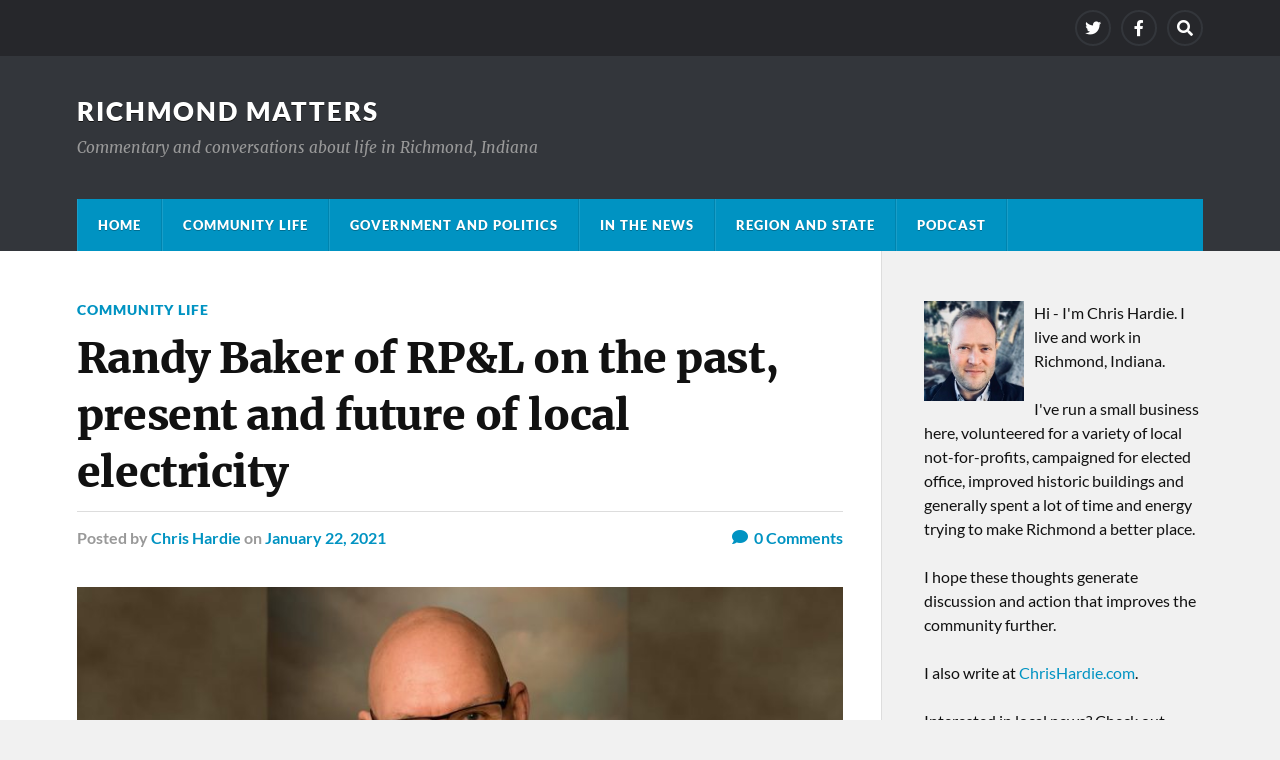

--- FILE ---
content_type: text/css
request_url: https://cdn.richmondmatters.com/wp-content/plugins/powerpress/css/subscribe-widget.min.css
body_size: 1458
content:
.pp-ssb-btn-sq,a.pp-ssb-btn{width:100%;height:48px;display:inline-block;text-decoration:none;overflow:hidden;vertical-align:middle}.pp-ssb-btn-sq,.pp-ssb-ic,a.pp-ssb-btn{vertical-align:middle}.pp-ssb-widget{width:100%;margin:0 auto;padding-top:1ch}.pp-ssb-widget-modern{color:#707070}.pp-ssb-widget.no-pad-top{padding-top:0}a.pp-ssb-btn{line-height:48px;border-radius:50px}.pp-ssb-widget-modern a.pp-ssb-btn,body .pp-ssb-widget-modern a.pp-ssb-btn-sq{color:#707070;margin:6px 0;border:1px solid #c4c4c4;background-position:center;transition:background .8s;background-color:#fff}.pp-ssb-btn-include .pp-ssb-btn-sq,.pp-ssb-widget-include a.pp-ssb-btn{text-align:left}.pp-ssb-widget-modern a.pp-ssb-btn{font:80% arial,sans-serif;padding-right:20px}.go img,a.pp-ssb-btn.horizontal{margin-right:10px}.pp-ssb-widget-modern.pp-ssb-widget-include a.pp-ssb-btn,body .pp-ssb-widget-modern.pp-ssb-widget-include a.pp-ssb-btn-sq{font-size:80%!important}.pp-ssb-btn-sq{line-height:48px}body .pp-ssb-widget-modern a.pp-ssb-btn-sq{font:80% arial,sans-serif}@media (max-width:663px) and (min-width:611px){a.pp-ssb-btn-sq.horizontal:nth-child(n+11){display:none}}@media (max-width:611px) and (min-width:559px){a.pp-ssb-btn-sq.horizontal:nth-child(n+10){display:none}}@media (max-width:559px) and (min-width:507px){a.pp-ssb-btn-sq.horizontal:nth-child(n+9){display:none}}@media (max-width:507px) and (min-width:455px){a.pp-ssb-btn-sq.horizontal:nth-child(n+8){display:none}}@media (max-width:455px) and (min-width:403px){a.pp-ssb-btn-sq.horizontal:nth-child(n+7){display:none}}@media (max-width:403px) and (min-width:351px){a.pp-ssb-btn-sq.horizontal:nth-child(n+6){display:none}}@media (max-width:351px) and (min-width:299px){a.pp-ssb-btn-sq.horizontal:nth-child(n+5){display:none}}@media (max-width:299px) and (min-width:247px){a.pp-ssb-btn-sq.horizontal:nth-child(n+4){display:none}}@media (max-width:247px) and (min-width:195px){a.pp-ssb-btn-sq.horizontal:nth-child(n+3){display:none}}@media (max-width:195px){a.pp-ssb-btn-sq.horizontal:nth-child(n+2){display:none}}@media (max-width:992px) and (min-width:721px){a.pp-ssb-btn.horizontal:nth-child(n+11){display:none}}@media (max-width:721px) and (min-width:659px){a.pp-ssb-btn.horizontal:nth-child(n+10){display:none}}@media (max-width:659px) and (min-width:597px){a.pp-ssb-btn.horizontal:nth-child(n+9){display:none}}@media (max-width:597px) and (min-width:535px){a.pp-ssb-btn.horizontal:nth-child(n+8){display:none}}@media (max-width:535px) and (min-width:473px){a.pp-ssb-btn.horizontal:nth-child(n+7){display:none}}@media (max-width:473px) and (min-width:411px){a.pp-ssb-btn.horizontal:nth-child(n+6){display:none}}@media (max-width:411px) and (min-width:349px){a.pp-ssb-btn.horizontal:nth-child(n+5){display:none}}@media (max-width:349px) and (min-width:287px){a.pp-ssb-btn.horizontal:nth-child(n+4){display:none}}@media (max-width:287px) and (min-width:225px){a.pp-ssb-btn.horizontal:nth-child(n+3){display:none}}@media (max-width:225px){a.pp-ssb-btn.horizontal:nth-child(n+2){display:none}}.pp-ssb-ic,a.pp-ssb-btn-sq.horizontal:last-child,a.pp-ssb-btn.horizontal:last-child{display:inline-block}.pp-ssb-widget-modern a .pp-ssb-text{position:relative;top:4px}.pp-ssb-widget-modern a.pp-ssb-btn-sq:hover,.pp-ssb-widget-modern a.pp-ssb-btn:hover{background:radial-gradient(circle,transparent 1%,#ebebeb 1%) center/15000% #ebebeb;color:#444}.pp-ssb-widget-modern .pp-ssb-itunes.pp-ssb-btn-sq:active,.pp-ssb-widget-modern .pp-ssb-itunes.pp-ssb-btn:active{background-color:#ab42df;background-size:100%;transition:background}.pp-ssb-widget-modern .pp-ssb-android.pp-ssb-btn-sq:active,.pp-ssb-widget-modern .pp-ssb-android.pp-ssb-btn:active{background-color:#75ba26;background-size:100%;transition:background}.pp-ssb-widget-modern .pp-ssb-email.pp-ssb-btn-sq:active,.pp-ssb-widget-modern .pp-ssb-email.pp-ssb-btn:active{background-color:#018c8b;background-size:100%;transition:background}.pp-ssb-widget-modern .pp-ssb-gp.pp-ssb-btn-sq:active,.pp-ssb-widget-modern .pp-ssb-gp.pp-ssb-btn:active{background-color:#f9ba01;background-size:100%;transition:background}.pp-ssb-widget-modern .pp-ssb-stitcher.pp-ssb-btn-sq:active,.pp-ssb-widget-modern .pp-ssb-stitcher.pp-ssb-btn:active{background-color:#2b91c9;background-size:100%;transition:background}.pp-ssb-widget-modern .pp-ssb-tunein.pp-ssb-btn-sq:active,.pp-ssb-widget-modern .pp-ssb-tunein.pp-ssb-btn:active{background-color:#1c1f3d;background-size:100%;transition:background}.pp-ssb-widget-modern .pp-ssb-spotify.pp-ssb-btn-sq:active,.pp-ssb-widget-modern .pp-ssb-spotify.pp-ssb-btn:active{background-color:#3eb559;background-size:100%;transition:background}.pp-ssb-widget-modern .pp-ssb-iheartradio.pp-ssb-btn-sq:active,.pp-ssb-widget-modern .pp-ssb-iheartradio.pp-ssb-btn:active{background-color:#960d16;background-size:100%;transition:background}.pp-ssb-widget-modern .pp-ssb-deezer.pp-ssb-btn-sq:active,.pp-ssb-widget-modern .pp-ssb-deezer.pp-ssb-btn:active{background-color:#007feb;background-size:100%;transition:background}.pp-ssb-widget-modern .pp-ssb-anghami.pp-ssb-btn-sq:active,.pp-ssb-widget-modern .pp-ssb-anghami.pp-ssb-btn:active{background-color:#a316b4;background-size:100%;transition:background}.pp-ssb-widget-modern .pp-ssb-pandora.pp-ssb-btn-sq:active,.pp-ssb-widget-modern .pp-ssb-pandora.pp-ssb-btn:active{background-color:#3668ff;background-size:100%;transition:background}.pp-ssb-widget-modern .pp-ssb-blubrry.pp-ssb-btn-sq:active,.pp-ssb-widget-modern .pp-ssb-blubrry.pp-ssb-btn:active{background-color:#2278cf;background-size:100%;transition:background}.pp-ssb-widget-modern .pp-ssb-rss.pp-ssb-btn-sq:active,.pp-ssb-widget-modern .pp-ssb-rss.pp-ssb-btn:active{background-color:#f60;background-size:100%;transition:background}.pp-ssb-widget-modern .pp-ssb-amazon.pp-ssb-btn-sq:active,.pp-ssb-widget-modern .pp-ssb-amazon.pp-ssb-btn:active{background-color:#40f;background-size:100%;transition:background}.pp-ssb-widget-modern .pp-ssb-pcindex.pp-ssb-btn-sq:active,.pp-ssb-widget-modern .pp-ssb-pcindex.pp-ssb-btn:active{background-color:#ab0000;background-size:100%;transition:background}.pp-ssb-widget-modern .pp-ssb-jiosaavn.pp-ssb-btn-sq:active,.pp-ssb-widget-modern .pp-ssb-jiosaavn.pp-ssb-btn:active{background-color:#2bc5b4;background-size:100%;transition:background}.pp-ssb-widget-modern .pp-ssb-gaana.pp-ssb-btn-sq:active,.pp-ssb-widget-modern .pp-ssb-gaana.pp-ssb-btn:active{background-color:#e62c2f;background-size:100%;transition:background}.pp-ssb-widget-modern .pp-ssb-podchaser.pp-ssb-btn-sq:active,.pp-ssb-widget-modern .pp-ssb-podchaser.pp-ssb-btn:active{background-color:#000;background-size:100%;transition:background}.pp-ssb-widget-modern .pp-ssb-more.pp-ssb-btn-sq:active,.pp-ssb-widget-modern .pp-ssb-more.pp-ssb-btn:active{background-color:#333;background-size:100%;transition:background}.pp-ssb-widget-modern .pp-ssb-youtube.pp-ssb-btn-sq:active,.pp-ssb-widget-modern .pp-ssb-youtube.pp-ssb-btn:active{background-color:#e1251b;background-size:100%;transition:background}.horizontal .pp-ssb-text{display:none}a.pp-ssb-btn-sq.horizontal,a.pp-ssb-btn.horizontal{width:auto;padding-right:0}.pp-ssb-widget-include a.pp-ssb-btn-sq.horizontal,.pp-ssb-widget-include a.pp-ssb-btn.horizontal{padding-right:0!important}.pp-ssb-ic{width:50px;height:38px;margin-top:2px;border:0;padding-left:15px;background-repeat:no-repeat;background-size:50px}.pp-ssb-widget-modern a .pp-ssb-ic{background-image:url('../images/modern_icon_sprite_2024_2.svg')}@media all and (-ms-high-contrast:none),(-ms-high-contrast:active){.pp-ssb-widget-modern a .pp-ssb-ic{background-image:url('../images/modern_icon_sprite_2024.png')}}.pp-ssb-widget-modern .pp-ssb-itunes.pp-ssb-btn-sq:not(.horizontal){border-left:3px solid #ab42df;padding-right:10px}.pp-ssb-widget-modern .pp-ssb-itunes .pp-ssb-ic{background-position:0 -5px}.pp-ssb-widget-modern .pp-ssb-android.pp-ssb-btn-sq:not(.horizontal){border-left:3px solid #75ba26;padding-right:10px}.pp-ssb-widget-modern .pp-ssb-android .pp-ssb-ic{background-position:0 -55px}.pp-ssb-widget-modern .pp-ssb-email.pp-ssb-btn-sq:not(.horizontal){border-left:3px solid #018c8b;padding-right:10px}.pp-ssb-widget-modern .pp-ssb-email .pp-ssb-ic{background-position:0 -106px}.pp-ssb-widget-modern .pp-ssb-gp.pp-ssb-btn-sq:not(.horizontal){border-left:3px solid #f9ba01;padding-right:10px}.pp-ssb-widget-modern .pp-ssb-gp .pp-ssb-ic{background-position:0 -155px}.pp-ssb-widget-modern .pp-ssb-stitcher.pp-ssb-btn-sq:not(.horizontal){border-left:3px solid #2b91c9;padding-right:10px}.pp-ssb-widget-modern .pp-ssb-stitcher .pp-ssb-ic{background-position:0 -205px}.pp-ssb-widget-modern .pp-ssb-tunein.pp-ssb-btn-sq:not(.horizontal){border-left:3px solid #1c1f3d;padding-right:10px}.pp-ssb-widget-modern .pp-ssb-tunein .pp-ssb-ic{background-position:0 -255px}.pp-ssb-widget-modern .pp-ssb-spotify.pp-ssb-btn-sq:not(.horizontal){border-left:3px solid #3eb559;padding-right:10px}.pp-ssb-widget-modern .pp-ssb-spotify .pp-ssb-ic{background-position:0 -307px}.pp-ssb-widget-modern .pp-ssb-iheartradio.pp-ssb-btn-sq:not(.horizontal){border-left:3px solid #960d16;padding-right:10px}.pp-ssb-widget-modern .pp-ssb-iheartradio .pp-ssb-ic{background-position:0 -456px}.pp-ssb-widget-modern .pp-ssb-deezer.pp-ssb-btn-sq:not(.horizontal){border-left:3px solid #007feb;padding-right:10px}.pp-ssb-widget-modern .pp-ssb-deezer .pp-ssb-ic{background-position:0 -507px}.pp-ssb-widget-modern .pp-ssb-anghami.pp-ssb-btn-sq:not(.horizontal){border-left:3px solid #a316b4;padding-right:10px}.pp-ssb-widget-modern .pp-ssb-anghami .pp-ssb-ic{background-position:0 -1254px}.pp-ssb-widget-modern .pp-ssb-pandora.pp-ssb-btn-sq:not(.horizontal){border-left:3px solid #3668ff;padding-right:10px}.pp-ssb-widget-modern .pp-ssb-pandora .pp-ssb-ic{background-position:0 -555px}.pp-ssb-widget-modern .pp-ssb-blubrry.pp-ssb-btn-sq:not(.horizontal){border-left:3px solid #2278cf;padding-right:10px}.pp-ssb-widget-modern .pp-ssb-blubrry .pp-ssb-ic{background-position:0 -605px}.pp-ssb-widget-modern .pp-ssb-rss.pp-ssb-btn-sq:not(.horizontal){border-left:3px solid #f60;padding-right:10px}.pp-ssb-widget-modern .pp-ssb-rss .pp-ssb-ic{background-position:0 -355px}.pp-ssb-widget-modern .pp-ssb-amazon.pp-ssb-btn-sq:not(.horizontal){border-left:3px solid #40f;padding-right:10px}.pp-ssb-widget-modern .pp-ssb-amazon .pp-ssb-ic{background-position:0 -1007px}.pp-ssb-widget-modern .pp-ssb-pcindex.pp-ssb-btn-sq:not(.horizontal){border-left:3px solid #ab0000;padding-right:10px}.pp-ssb-widget-modern .pp-ssb-pcindex .pp-ssb-ic{background-position:0 -1057px}.pp-ssb-widget-modern .pp-ssb-jiosaavn.pp-ssb-btn-sq:not(.horizontal){border-left:3px solid #2bc5b4;padding-right:10px}.pp-ssb-widget-modern .pp-ssb-jiosaavn .pp-ssb-ic{background-position:0 -1107px}.pp-ssb-widget-modern .pp-ssb-gaana.pp-ssb-btn-sq:not(.horizontal){border-left:3px solid #e62c2f;padding-right:10px}.pp-ssb-widget-modern .pp-ssb-gaana .pp-ssb-ic{background-position:0 -1203px}.pp-ssb-widget-modern .pp-ssb-podchaser.pp-ssb-btn-sq:not(.horizontal){border-left:3px solid #000;padding-right:10px}.pp-ssb-widget-modern .pp-ssb-podchaser .pp-ssb-ic{background-position:0 -1153px}.pp-ssb-widget-modern .pp-ssb-more.pp-ssb-btn-sq:not(.horizontal){border-left:3px solid #333;padding-right:10px}.pp-ssb-widget-modern .pp-ssb-more .pp-ssb-ic{background-position:0 -405px}.pp-ssb-widget-modern .pp-ssb-youtube.pp-ssb-btn-sq:not(.horizontal){border-left:3px solid #e1251b;padding-right:10px}.pp-ssb-widget-modern .pp-ssb-youtube .pp-ssb-ic{background-position:0 -1303px}.pp-ssb-widget-modern .pp-ssb-btn-sq::after,.pp-ssb-widget-modern .pp-ssb-btn::after{content:url("../images/arrow.svg");width:20px;display:inline-block;float:right;margin-top:16px}.horizontal.pp-ssb-btn-sq::after,.horizontal.pp-ssb-btn::after{content:none}.pp-ssb-nm{line-height:46px;padding-left:10px}.go img{height:8px;width:30px;float:right;margin-top:20px}